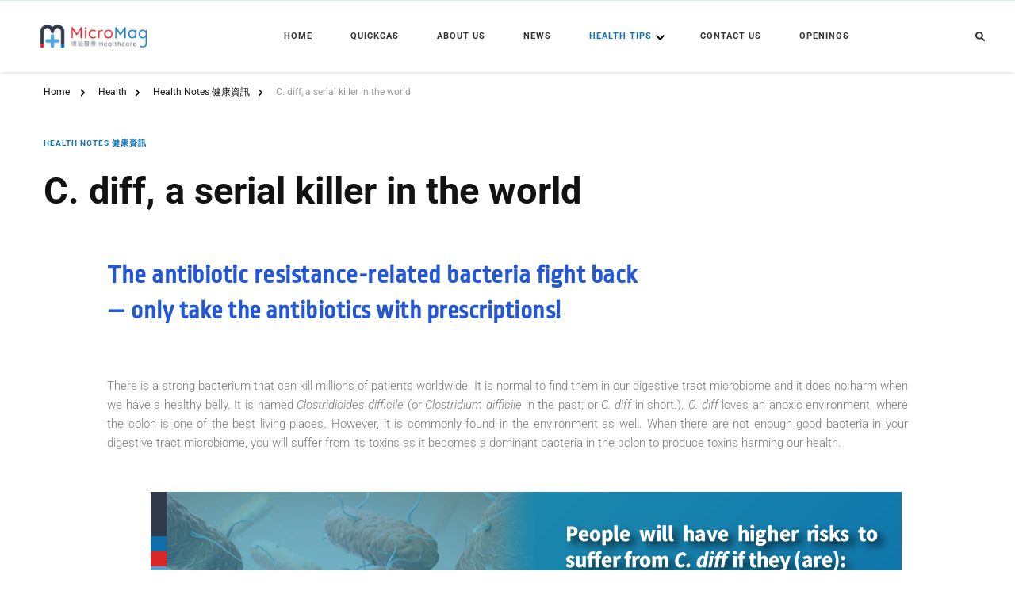

--- FILE ---
content_type: text/html; charset=UTF-8
request_url: https://micromaghealthcare.com/c-diff-a-serial-killer-in-the-world/
body_size: 16885
content:
    <!DOCTYPE html>
    <html lang="en-GB">
    <head itemscope itemtype="http://schema.org/WebSite">
	    <meta charset="UTF-8">
    <meta name="viewport" content="width=device-width, initial-scale=1">
    <link rel="profile" href="http://gmpg.org/xfn/11">
    <meta name='robots' content='index, follow, max-image-preview:large, max-snippet:-1, max-video-preview:-1' />
	<style>img:is([sizes="auto" i], [sizes^="auto," i]) { contain-intrinsic-size: 3000px 1500px }</style>
	
	<!-- This site is optimized with the Yoast SEO plugin v26.6 - https://yoast.com/wordpress/plugins/seo/ -->
	<title>C. diff, a serial killer in the world - MicroMag</title>
	<link rel="canonical" href="https://micromaghealthcare.com/c-diff-a-serial-killer-in-the-world/" />
	<meta property="og:locale" content="en_GB" />
	<meta property="og:type" content="article" />
	<meta property="og:title" content="C. diff, a serial killer in the world - MicroMag" />
	<meta property="og:description" content="The antibiotic resistance-related bacteria fight back— only take the antibiotics with prescriptions! There is a strong bacterium that can kill millions of patients worldwide. It &hellip;" />
	<meta property="og:url" content="https://micromaghealthcare.com/c-diff-a-serial-killer-in-the-world/" />
	<meta property="og:site_name" content="MicroMag" />
	<meta property="article:published_time" content="2021-07-14T09:38:15+00:00" />
	<meta property="article:modified_time" content="2022-01-31T04:59:28+00:00" />
	<meta name="author" content="micromaghealthcare" />
	<meta name="twitter:card" content="summary_large_image" />
	<meta name="twitter:label1" content="Written by" />
	<meta name="twitter:data1" content="micromaghealthcare" />
	<meta name="twitter:label2" content="Estimated reading time" />
	<meta name="twitter:data2" content="3 minutes" />
	<script type="application/ld+json" class="yoast-schema-graph">{"@context":"https://schema.org","@graph":[{"@type":"Article","@id":"https://micromaghealthcare.com/c-diff-a-serial-killer-in-the-world/#article","isPartOf":{"@id":"https://micromaghealthcare.com/c-diff-a-serial-killer-in-the-world/"},"author":{"name":"micromaghealthcare","@id":"https://micromaghealthcare.com/#/schema/person/e266cb94ac017e2c82c6115e7d83f6e6"},"headline":"C. diff, a serial killer in the world","datePublished":"2021-07-14T09:38:15+00:00","dateModified":"2022-01-31T04:59:28+00:00","mainEntityOfPage":{"@id":"https://micromaghealthcare.com/c-diff-a-serial-killer-in-the-world/"},"wordCount":505,"commentCount":0,"publisher":{"@id":"https://micromaghealthcare.com/#organization"},"articleSection":["Health Notes 健康資訊"],"inLanguage":"en-GB","potentialAction":[{"@type":"CommentAction","name":"Comment","target":["https://micromaghealthcare.com/c-diff-a-serial-killer-in-the-world/#respond"]}]},{"@type":"WebPage","@id":"https://micromaghealthcare.com/c-diff-a-serial-killer-in-the-world/","url":"https://micromaghealthcare.com/c-diff-a-serial-killer-in-the-world/","name":"C. diff, a serial killer in the world - MicroMag","isPartOf":{"@id":"https://micromaghealthcare.com/#website"},"datePublished":"2021-07-14T09:38:15+00:00","dateModified":"2022-01-31T04:59:28+00:00","breadcrumb":{"@id":"https://micromaghealthcare.com/c-diff-a-serial-killer-in-the-world/#breadcrumb"},"inLanguage":"en-GB","potentialAction":[{"@type":"ReadAction","target":["https://micromaghealthcare.com/c-diff-a-serial-killer-in-the-world/"]}]},{"@type":"BreadcrumbList","@id":"https://micromaghealthcare.com/c-diff-a-serial-killer-in-the-world/#breadcrumb","itemListElement":[{"@type":"ListItem","position":1,"name":"Home","item":"https://micromaghealthcare.com/"},{"@type":"ListItem","position":2,"name":"Health","item":"https://micromaghealthcare.com/?page_id=13"},{"@type":"ListItem","position":3,"name":"C. diff, a serial killer in the world"}]},{"@type":"WebSite","@id":"https://micromaghealthcare.com/#website","url":"https://micromaghealthcare.com/","name":"MicroMag","description":"","publisher":{"@id":"https://micromaghealthcare.com/#organization"},"potentialAction":[{"@type":"SearchAction","target":{"@type":"EntryPoint","urlTemplate":"https://micromaghealthcare.com/?s={search_term_string}"},"query-input":{"@type":"PropertyValueSpecification","valueRequired":true,"valueName":"search_term_string"}}],"inLanguage":"en-GB"},{"@type":"Organization","@id":"https://micromaghealthcare.com/#organization","name":"MicroMag","url":"https://micromaghealthcare.com/","logo":{"@type":"ImageObject","inLanguage":"en-GB","@id":"https://micromaghealthcare.com/#/schema/logo/image/","url":"https://micromaghealthcare.com/wp-content/uploads/2023/05/cropped-MicroMag-logo-with-name-on-right-20230510-01.png","contentUrl":"https://micromaghealthcare.com/wp-content/uploads/2023/05/cropped-MicroMag-logo-with-name-on-right-20230510-01.png","width":4999,"height":1874,"caption":"MicroMag "},"image":{"@id":"https://micromaghealthcare.com/#/schema/logo/image/"}},{"@type":"Person","@id":"https://micromaghealthcare.com/#/schema/person/e266cb94ac017e2c82c6115e7d83f6e6","name":"micromaghealthcare","image":{"@type":"ImageObject","inLanguage":"en-GB","@id":"https://micromaghealthcare.com/#/schema/person/image/","url":"https://secure.gravatar.com/avatar/12d5a4caaf476956eb460dc63511d433ceea1dde1d959bcb8324ae78166668fa?s=96&d=mm&r=g","contentUrl":"https://secure.gravatar.com/avatar/12d5a4caaf476956eb460dc63511d433ceea1dde1d959bcb8324ae78166668fa?s=96&d=mm&r=g","caption":"micromaghealthcare"},"sameAs":["https://micromaghealthcare.com"],"url":"https://micromaghealthcare.com/author/micromaghealthcare/"}]}</script>
	<!-- / Yoast SEO plugin. -->


<link rel='dns-prefetch' href='//js.hs-scripts.com' />
<link rel='dns-prefetch' href='//www.googletagmanager.com' />
<link rel='dns-prefetch' href='//fonts.googleapis.com' />
<link rel="alternate" type="application/rss+xml" title="MicroMag  &raquo; Feed" href="https://micromaghealthcare.com/feed/" />
<link rel="alternate" type="application/rss+xml" title="MicroMag  &raquo; Comments Feed" href="https://micromaghealthcare.com/comments/feed/" />
<script type="text/javascript">
/* <![CDATA[ */
window._wpemojiSettings = {"baseUrl":"https:\/\/s.w.org\/images\/core\/emoji\/16.0.1\/72x72\/","ext":".png","svgUrl":"https:\/\/s.w.org\/images\/core\/emoji\/16.0.1\/svg\/","svgExt":".svg","source":{"concatemoji":"https:\/\/micromaghealthcare.com\/wp-includes\/js\/wp-emoji-release.min.js?ver=6.8.3"}};
/*! This file is auto-generated */
!function(s,n){var o,i,e;function c(e){try{var t={supportTests:e,timestamp:(new Date).valueOf()};sessionStorage.setItem(o,JSON.stringify(t))}catch(e){}}function p(e,t,n){e.clearRect(0,0,e.canvas.width,e.canvas.height),e.fillText(t,0,0);var t=new Uint32Array(e.getImageData(0,0,e.canvas.width,e.canvas.height).data),a=(e.clearRect(0,0,e.canvas.width,e.canvas.height),e.fillText(n,0,0),new Uint32Array(e.getImageData(0,0,e.canvas.width,e.canvas.height).data));return t.every(function(e,t){return e===a[t]})}function u(e,t){e.clearRect(0,0,e.canvas.width,e.canvas.height),e.fillText(t,0,0);for(var n=e.getImageData(16,16,1,1),a=0;a<n.data.length;a++)if(0!==n.data[a])return!1;return!0}function f(e,t,n,a){switch(t){case"flag":return n(e,"\ud83c\udff3\ufe0f\u200d\u26a7\ufe0f","\ud83c\udff3\ufe0f\u200b\u26a7\ufe0f")?!1:!n(e,"\ud83c\udde8\ud83c\uddf6","\ud83c\udde8\u200b\ud83c\uddf6")&&!n(e,"\ud83c\udff4\udb40\udc67\udb40\udc62\udb40\udc65\udb40\udc6e\udb40\udc67\udb40\udc7f","\ud83c\udff4\u200b\udb40\udc67\u200b\udb40\udc62\u200b\udb40\udc65\u200b\udb40\udc6e\u200b\udb40\udc67\u200b\udb40\udc7f");case"emoji":return!a(e,"\ud83e\udedf")}return!1}function g(e,t,n,a){var r="undefined"!=typeof WorkerGlobalScope&&self instanceof WorkerGlobalScope?new OffscreenCanvas(300,150):s.createElement("canvas"),o=r.getContext("2d",{willReadFrequently:!0}),i=(o.textBaseline="top",o.font="600 32px Arial",{});return e.forEach(function(e){i[e]=t(o,e,n,a)}),i}function t(e){var t=s.createElement("script");t.src=e,t.defer=!0,s.head.appendChild(t)}"undefined"!=typeof Promise&&(o="wpEmojiSettingsSupports",i=["flag","emoji"],n.supports={everything:!0,everythingExceptFlag:!0},e=new Promise(function(e){s.addEventListener("DOMContentLoaded",e,{once:!0})}),new Promise(function(t){var n=function(){try{var e=JSON.parse(sessionStorage.getItem(o));if("object"==typeof e&&"number"==typeof e.timestamp&&(new Date).valueOf()<e.timestamp+604800&&"object"==typeof e.supportTests)return e.supportTests}catch(e){}return null}();if(!n){if("undefined"!=typeof Worker&&"undefined"!=typeof OffscreenCanvas&&"undefined"!=typeof URL&&URL.createObjectURL&&"undefined"!=typeof Blob)try{var e="postMessage("+g.toString()+"("+[JSON.stringify(i),f.toString(),p.toString(),u.toString()].join(",")+"));",a=new Blob([e],{type:"text/javascript"}),r=new Worker(URL.createObjectURL(a),{name:"wpTestEmojiSupports"});return void(r.onmessage=function(e){c(n=e.data),r.terminate(),t(n)})}catch(e){}c(n=g(i,f,p,u))}t(n)}).then(function(e){for(var t in e)n.supports[t]=e[t],n.supports.everything=n.supports.everything&&n.supports[t],"flag"!==t&&(n.supports.everythingExceptFlag=n.supports.everythingExceptFlag&&n.supports[t]);n.supports.everythingExceptFlag=n.supports.everythingExceptFlag&&!n.supports.flag,n.DOMReady=!1,n.readyCallback=function(){n.DOMReady=!0}}).then(function(){return e}).then(function(){var e;n.supports.everything||(n.readyCallback(),(e=n.source||{}).concatemoji?t(e.concatemoji):e.wpemoji&&e.twemoji&&(t(e.twemoji),t(e.wpemoji)))}))}((window,document),window._wpemojiSettings);
/* ]]> */
</script>
<link rel='stylesheet' id='embedpress-css-css' href='https://micromaghealthcare.com/wp-content/plugins/embedpress/assets/css/embedpress.css?ver=1765803216' type='text/css' media='all' />
<link rel='stylesheet' id='embedpress-blocks-style-css' href='https://micromaghealthcare.com/wp-content/plugins/embedpress/assets/css/blocks.build.css?ver=1765803216' type='text/css' media='all' />
<link rel='stylesheet' id='embedpress-lazy-load-css-css' href='https://micromaghealthcare.com/wp-content/plugins/embedpress/assets/css/lazy-load.css?ver=1765803216' type='text/css' media='all' />
<style id='wp-emoji-styles-inline-css' type='text/css'>

	img.wp-smiley, img.emoji {
		display: inline !important;
		border: none !important;
		box-shadow: none !important;
		height: 1em !important;
		width: 1em !important;
		margin: 0 0.07em !important;
		vertical-align: -0.1em !important;
		background: none !important;
		padding: 0 !important;
	}
</style>
<style id='classic-theme-styles-inline-css' type='text/css'>
/*! This file is auto-generated */
.wp-block-button__link{color:#fff;background-color:#32373c;border-radius:9999px;box-shadow:none;text-decoration:none;padding:calc(.667em + 2px) calc(1.333em + 2px);font-size:1.125em}.wp-block-file__button{background:#32373c;color:#fff;text-decoration:none}
</style>
<link rel='stylesheet' id='betterdocs-blocks-category-slate-layout-css' href='https://micromaghealthcare.com/wp-content/plugins/betterdocs/assets/blocks/category-slate-layout/default.css?ver=4.3.3' type='text/css' media='all' />
<style id='global-styles-inline-css' type='text/css'>
:root{--wp--preset--aspect-ratio--square: 1;--wp--preset--aspect-ratio--4-3: 4/3;--wp--preset--aspect-ratio--3-4: 3/4;--wp--preset--aspect-ratio--3-2: 3/2;--wp--preset--aspect-ratio--2-3: 2/3;--wp--preset--aspect-ratio--16-9: 16/9;--wp--preset--aspect-ratio--9-16: 9/16;--wp--preset--color--black: #000000;--wp--preset--color--cyan-bluish-gray: #abb8c3;--wp--preset--color--white: #ffffff;--wp--preset--color--pale-pink: #f78da7;--wp--preset--color--vivid-red: #cf2e2e;--wp--preset--color--luminous-vivid-orange: #ff6900;--wp--preset--color--luminous-vivid-amber: #fcb900;--wp--preset--color--light-green-cyan: #7bdcb5;--wp--preset--color--vivid-green-cyan: #00d084;--wp--preset--color--pale-cyan-blue: #8ed1fc;--wp--preset--color--vivid-cyan-blue: #0693e3;--wp--preset--color--vivid-purple: #9b51e0;--wp--preset--gradient--vivid-cyan-blue-to-vivid-purple: linear-gradient(135deg,rgba(6,147,227,1) 0%,rgb(155,81,224) 100%);--wp--preset--gradient--light-green-cyan-to-vivid-green-cyan: linear-gradient(135deg,rgb(122,220,180) 0%,rgb(0,208,130) 100%);--wp--preset--gradient--luminous-vivid-amber-to-luminous-vivid-orange: linear-gradient(135deg,rgba(252,185,0,1) 0%,rgba(255,105,0,1) 100%);--wp--preset--gradient--luminous-vivid-orange-to-vivid-red: linear-gradient(135deg,rgba(255,105,0,1) 0%,rgb(207,46,46) 100%);--wp--preset--gradient--very-light-gray-to-cyan-bluish-gray: linear-gradient(135deg,rgb(238,238,238) 0%,rgb(169,184,195) 100%);--wp--preset--gradient--cool-to-warm-spectrum: linear-gradient(135deg,rgb(74,234,220) 0%,rgb(151,120,209) 20%,rgb(207,42,186) 40%,rgb(238,44,130) 60%,rgb(251,105,98) 80%,rgb(254,248,76) 100%);--wp--preset--gradient--blush-light-purple: linear-gradient(135deg,rgb(255,206,236) 0%,rgb(152,150,240) 100%);--wp--preset--gradient--blush-bordeaux: linear-gradient(135deg,rgb(254,205,165) 0%,rgb(254,45,45) 50%,rgb(107,0,62) 100%);--wp--preset--gradient--luminous-dusk: linear-gradient(135deg,rgb(255,203,112) 0%,rgb(199,81,192) 50%,rgb(65,88,208) 100%);--wp--preset--gradient--pale-ocean: linear-gradient(135deg,rgb(255,245,203) 0%,rgb(182,227,212) 50%,rgb(51,167,181) 100%);--wp--preset--gradient--electric-grass: linear-gradient(135deg,rgb(202,248,128) 0%,rgb(113,206,126) 100%);--wp--preset--gradient--midnight: linear-gradient(135deg,rgb(2,3,129) 0%,rgb(40,116,252) 100%);--wp--preset--font-size--small: 13px;--wp--preset--font-size--medium: 20px;--wp--preset--font-size--large: 36px;--wp--preset--font-size--x-large: 42px;--wp--preset--spacing--20: 0.44rem;--wp--preset--spacing--30: 0.67rem;--wp--preset--spacing--40: 1rem;--wp--preset--spacing--50: 1.5rem;--wp--preset--spacing--60: 2.25rem;--wp--preset--spacing--70: 3.38rem;--wp--preset--spacing--80: 5.06rem;--wp--preset--shadow--natural: 6px 6px 9px rgba(0, 0, 0, 0.2);--wp--preset--shadow--deep: 12px 12px 50px rgba(0, 0, 0, 0.4);--wp--preset--shadow--sharp: 6px 6px 0px rgba(0, 0, 0, 0.2);--wp--preset--shadow--outlined: 6px 6px 0px -3px rgba(255, 255, 255, 1), 6px 6px rgba(0, 0, 0, 1);--wp--preset--shadow--crisp: 6px 6px 0px rgba(0, 0, 0, 1);}:where(.is-layout-flex){gap: 0.5em;}:where(.is-layout-grid){gap: 0.5em;}body .is-layout-flex{display: flex;}.is-layout-flex{flex-wrap: wrap;align-items: center;}.is-layout-flex > :is(*, div){margin: 0;}body .is-layout-grid{display: grid;}.is-layout-grid > :is(*, div){margin: 0;}:where(.wp-block-columns.is-layout-flex){gap: 2em;}:where(.wp-block-columns.is-layout-grid){gap: 2em;}:where(.wp-block-post-template.is-layout-flex){gap: 1.25em;}:where(.wp-block-post-template.is-layout-grid){gap: 1.25em;}.has-black-color{color: var(--wp--preset--color--black) !important;}.has-cyan-bluish-gray-color{color: var(--wp--preset--color--cyan-bluish-gray) !important;}.has-white-color{color: var(--wp--preset--color--white) !important;}.has-pale-pink-color{color: var(--wp--preset--color--pale-pink) !important;}.has-vivid-red-color{color: var(--wp--preset--color--vivid-red) !important;}.has-luminous-vivid-orange-color{color: var(--wp--preset--color--luminous-vivid-orange) !important;}.has-luminous-vivid-amber-color{color: var(--wp--preset--color--luminous-vivid-amber) !important;}.has-light-green-cyan-color{color: var(--wp--preset--color--light-green-cyan) !important;}.has-vivid-green-cyan-color{color: var(--wp--preset--color--vivid-green-cyan) !important;}.has-pale-cyan-blue-color{color: var(--wp--preset--color--pale-cyan-blue) !important;}.has-vivid-cyan-blue-color{color: var(--wp--preset--color--vivid-cyan-blue) !important;}.has-vivid-purple-color{color: var(--wp--preset--color--vivid-purple) !important;}.has-black-background-color{background-color: var(--wp--preset--color--black) !important;}.has-cyan-bluish-gray-background-color{background-color: var(--wp--preset--color--cyan-bluish-gray) !important;}.has-white-background-color{background-color: var(--wp--preset--color--white) !important;}.has-pale-pink-background-color{background-color: var(--wp--preset--color--pale-pink) !important;}.has-vivid-red-background-color{background-color: var(--wp--preset--color--vivid-red) !important;}.has-luminous-vivid-orange-background-color{background-color: var(--wp--preset--color--luminous-vivid-orange) !important;}.has-luminous-vivid-amber-background-color{background-color: var(--wp--preset--color--luminous-vivid-amber) !important;}.has-light-green-cyan-background-color{background-color: var(--wp--preset--color--light-green-cyan) !important;}.has-vivid-green-cyan-background-color{background-color: var(--wp--preset--color--vivid-green-cyan) !important;}.has-pale-cyan-blue-background-color{background-color: var(--wp--preset--color--pale-cyan-blue) !important;}.has-vivid-cyan-blue-background-color{background-color: var(--wp--preset--color--vivid-cyan-blue) !important;}.has-vivid-purple-background-color{background-color: var(--wp--preset--color--vivid-purple) !important;}.has-black-border-color{border-color: var(--wp--preset--color--black) !important;}.has-cyan-bluish-gray-border-color{border-color: var(--wp--preset--color--cyan-bluish-gray) !important;}.has-white-border-color{border-color: var(--wp--preset--color--white) !important;}.has-pale-pink-border-color{border-color: var(--wp--preset--color--pale-pink) !important;}.has-vivid-red-border-color{border-color: var(--wp--preset--color--vivid-red) !important;}.has-luminous-vivid-orange-border-color{border-color: var(--wp--preset--color--luminous-vivid-orange) !important;}.has-luminous-vivid-amber-border-color{border-color: var(--wp--preset--color--luminous-vivid-amber) !important;}.has-light-green-cyan-border-color{border-color: var(--wp--preset--color--light-green-cyan) !important;}.has-vivid-green-cyan-border-color{border-color: var(--wp--preset--color--vivid-green-cyan) !important;}.has-pale-cyan-blue-border-color{border-color: var(--wp--preset--color--pale-cyan-blue) !important;}.has-vivid-cyan-blue-border-color{border-color: var(--wp--preset--color--vivid-cyan-blue) !important;}.has-vivid-purple-border-color{border-color: var(--wp--preset--color--vivid-purple) !important;}.has-vivid-cyan-blue-to-vivid-purple-gradient-background{background: var(--wp--preset--gradient--vivid-cyan-blue-to-vivid-purple) !important;}.has-light-green-cyan-to-vivid-green-cyan-gradient-background{background: var(--wp--preset--gradient--light-green-cyan-to-vivid-green-cyan) !important;}.has-luminous-vivid-amber-to-luminous-vivid-orange-gradient-background{background: var(--wp--preset--gradient--luminous-vivid-amber-to-luminous-vivid-orange) !important;}.has-luminous-vivid-orange-to-vivid-red-gradient-background{background: var(--wp--preset--gradient--luminous-vivid-orange-to-vivid-red) !important;}.has-very-light-gray-to-cyan-bluish-gray-gradient-background{background: var(--wp--preset--gradient--very-light-gray-to-cyan-bluish-gray) !important;}.has-cool-to-warm-spectrum-gradient-background{background: var(--wp--preset--gradient--cool-to-warm-spectrum) !important;}.has-blush-light-purple-gradient-background{background: var(--wp--preset--gradient--blush-light-purple) !important;}.has-blush-bordeaux-gradient-background{background: var(--wp--preset--gradient--blush-bordeaux) !important;}.has-luminous-dusk-gradient-background{background: var(--wp--preset--gradient--luminous-dusk) !important;}.has-pale-ocean-gradient-background{background: var(--wp--preset--gradient--pale-ocean) !important;}.has-electric-grass-gradient-background{background: var(--wp--preset--gradient--electric-grass) !important;}.has-midnight-gradient-background{background: var(--wp--preset--gradient--midnight) !important;}.has-small-font-size{font-size: var(--wp--preset--font-size--small) !important;}.has-medium-font-size{font-size: var(--wp--preset--font-size--medium) !important;}.has-large-font-size{font-size: var(--wp--preset--font-size--large) !important;}.has-x-large-font-size{font-size: var(--wp--preset--font-size--x-large) !important;}
:where(.wp-block-post-template.is-layout-flex){gap: 1.25em;}:where(.wp-block-post-template.is-layout-grid){gap: 1.25em;}
:where(.wp-block-columns.is-layout-flex){gap: 2em;}:where(.wp-block-columns.is-layout-grid){gap: 2em;}
:root :where(.wp-block-pullquote){font-size: 1.5em;line-height: 1.6;}
</style>
<link rel='stylesheet' id='rw-slider-image-script-css' href='https://micromaghealthcare.com/wp-content/plugins/slider-images/style/rw-slider-image-widget.css?ver=6.8.3' type='text/css' media='all' />
<link rel='stylesheet' id='rw-slider-image-style-fontawesome-css' href='https://micromaghealthcare.com/wp-content/plugins/slider-images/style/richwebicons.css?ver=6.8.3' type='text/css' media='all' />
<link rel='stylesheet' id='wp-components-css' href='https://micromaghealthcare.com/wp-includes/css/dist/components/style.min.css?ver=6.8.3' type='text/css' media='all' />
<link rel='stylesheet' id='godaddy-styles-css' href='https://micromaghealthcare.com/wp-content/mu-plugins/vendor/wpex/godaddy-launch/includes/Dependencies/GoDaddy/Styles/build/latest.css?ver=2.0.2' type='text/css' media='all' />
<link rel='stylesheet' id='chic-lite-css' href='https://micromaghealthcare.com/wp-content/themes/chic-lite/style.css?ver=6.8.3' type='text/css' media='all' />
<link rel='stylesheet' id='feminine-fashion-css' href='https://micromaghealthcare.com/wp-content/themes/feminine-fashion/style.css?ver=1.0.4' type='text/css' media='all' />
<link rel='stylesheet' id='owl-carousel-css' href='https://micromaghealthcare.com/wp-content/themes/chic-lite/css/owl.carousel.min.css?ver=2.3.4' type='text/css' media='all' />
<link rel='stylesheet' id='animate-css' href='https://micromaghealthcare.com/wp-content/themes/chic-lite/css/animate.min.css?ver=3.5.2' type='text/css' media='all' />
<link rel='stylesheet' id='perfect-scrollbar-css' href='https://micromaghealthcare.com/wp-content/themes/chic-lite/css/perfect-scrollbar.min.css?ver=1.3.0' type='text/css' media='all' />
<link rel='stylesheet' id='chic-lite-google-fonts-css' href='https://fonts.googleapis.com/css?family=Roboto%3A100%2C100italic%2C300%2C300italic%2Cregular%2Citalic%2C500%2C500italic%2C700%2C700italic%2C900%2C900italic%7CNanum+Myeongjo%3Aregular' type='text/css' media='all' />
<link rel='stylesheet' id='chic-lite-gutenberg-css' href='https://micromaghealthcare.com/wp-content/themes/chic-lite/css/gutenberg.min.css?ver=1.0.4' type='text/css' media='all' />
<link rel='stylesheet' id='elementor-icons-css' href='https://micromaghealthcare.com/wp-content/plugins/elementor/assets/lib/eicons/css/elementor-icons.min.css?ver=5.44.0' type='text/css' media='all' />
<link rel='stylesheet' id='elementor-frontend-css' href='https://micromaghealthcare.com/wp-content/plugins/elementor/assets/css/frontend.min.css?ver=3.33.6' type='text/css' media='all' />
<style id='elementor-frontend-inline-css' type='text/css'>
.elementor-kit-252{--e-global-color-primary:#6EC1E4;--e-global-color-secondary:#54595F;--e-global-color-text:#7A7A7A;--e-global-color-accent:#61CE70;--e-global-typography-primary-font-family:"Roboto";--e-global-typography-primary-font-weight:600;--e-global-typography-secondary-font-family:"Roboto Slab";--e-global-typography-secondary-font-weight:400;--e-global-typography-text-font-family:"Roboto";--e-global-typography-text-font-weight:400;--e-global-typography-accent-font-family:"Roboto";--e-global-typography-accent-font-weight:500;}.elementor-section.elementor-section-boxed > .elementor-container{max-width:1140px;}.e-con{--container-max-width:1140px;}.elementor-widget:not(:last-child){margin-block-end:20px;}.elementor-element{--widgets-spacing:20px 20px;--widgets-spacing-row:20px;--widgets-spacing-column:20px;}{}h1.entry-title{display:var(--page-title-display);}@media(max-width:1024px){.elementor-section.elementor-section-boxed > .elementor-container{max-width:1024px;}.e-con{--container-max-width:1024px;}}@media(max-width:767px){.elementor-section.elementor-section-boxed > .elementor-container{max-width:767px;}.e-con{--container-max-width:767px;}}
.elementor-widget-heading .elementor-heading-title{font-family:var( --e-global-typography-primary-font-family ), Sans-serif;font-weight:var( --e-global-typography-primary-font-weight );color:var( --e-global-color-primary );}.elementor-245 .elementor-element.elementor-element-5e5e66d > .elementor-widget-container{padding:0px 0px 20px 55px;}.elementor-245 .elementor-element.elementor-element-5e5e66d .elementor-heading-title{font-family:"Ropa Sans", Sans-serif;font-weight:600;line-height:1.4em;letter-spacing:0.5px;color:#2357D3;}.elementor-245 .elementor-element.elementor-element-c6ed9e7{margin-top:10px;margin-bottom:10px;}.elementor-widget-text-editor{font-family:var( --e-global-typography-text-font-family ), Sans-serif;font-weight:var( --e-global-typography-text-font-weight );color:var( --e-global-color-text );}.elementor-widget-text-editor.elementor-drop-cap-view-stacked .elementor-drop-cap{background-color:var( --e-global-color-primary );}.elementor-widget-text-editor.elementor-drop-cap-view-framed .elementor-drop-cap, .elementor-widget-text-editor.elementor-drop-cap-view-default .elementor-drop-cap{color:var( --e-global-color-primary );border-color:var( --e-global-color-primary );}.elementor-245 .elementor-element.elementor-element-e7d1056 > .elementor-widget-container{margin:0px 0px 0px 0px;padding:10px 55px 20px 55px;}.elementor-245 .elementor-element.elementor-element-e7d1056{text-align:justify;font-family:"Roboto", Sans-serif;font-weight:300;line-height:1.6em;}.elementor-widget-image .widget-image-caption{color:var( --e-global-color-text );font-family:var( --e-global-typography-text-font-family ), Sans-serif;font-weight:var( --e-global-typography-text-font-weight );}.elementor-245 .elementor-element.elementor-element-50f3635{margin-top:15px;margin-bottom:0px;}.elementor-245 .elementor-element.elementor-element-3700f2e > .elementor-widget-container{margin:0px 0px 0px 0px;padding:10px 55px 0px 55px;}.elementor-245 .elementor-element.elementor-element-3700f2e{text-align:justify;font-family:"Roboto", Sans-serif;font-weight:300;line-height:1.6em;}.elementor-245 .elementor-element.elementor-element-a2f11f5{margin-top:10px;margin-bottom:10px;}.elementor-245 .elementor-element.elementor-element-8886ece > .elementor-widget-container{margin:0px 0px 0px 0px;padding:10px 55px 10px 55px;}.elementor-245 .elementor-element.elementor-element-8886ece{text-align:justify;font-family:"Roboto", Sans-serif;font-weight:300;line-height:1.7em;}.elementor-245 .elementor-element.elementor-element-d76b7a2 > .elementor-widget-container{padding:25px 0px 20px 55px;}.elementor-245 .elementor-element.elementor-element-d76b7a2 .elementor-heading-title{font-family:"Ropa Sans", Sans-serif;font-weight:600;line-height:1.4em;letter-spacing:0.5px;color:#2357D3;}.elementor-245 .elementor-element.elementor-element-2521065 > .elementor-widget-container{padding:0px 0px 0px 55px;}.elementor-245 .elementor-element.elementor-element-2521065 .elementor-heading-title{font-family:"Ropa Sans", Sans-serif;font-size:22px;font-weight:400;line-height:1.4em;letter-spacing:0.5px;color:#5FA4DB;}.elementor-245 .elementor-element.elementor-element-ca77a08{margin-top:10px;margin-bottom:10px;}.elementor-245 .elementor-element.elementor-element-c3c39bc > .elementor-widget-container{margin:0px 55px 0px 55px;}.elementor-245 .elementor-element.elementor-element-c3c39bc{font-family:"Roboto", Sans-serif;font-weight:300;}.elementor-245 .elementor-element.elementor-element-15c0d9a{padding:0px 0px 0px 55px;}.elementor-245 .elementor-element.elementor-element-5c5af42{text-align:center;font-family:"Roboto", Sans-serif;font-weight:400;line-height:1.5em;letter-spacing:0.5px;color:#F97B0B;}.elementor-245 .elementor-element.elementor-element-708f9cd{padding:0px 55px 0px 55px;}.elementor-245 .elementor-element.elementor-element-432652e{font-family:"Roboto", Sans-serif;font-weight:300;line-height:1.4em;}.elementor-245 .elementor-element.elementor-element-1bb7db2 > .elementor-widget-container{margin:0px 0px 0px 0px;padding:10px 55px 10px 55px;}.elementor-245 .elementor-element.elementor-element-1bb7db2{text-align:justify;font-family:"Roboto", Sans-serif;font-weight:300;line-height:1.7em;}
</style>
<link rel='stylesheet' id='widget-heading-css' href='https://micromaghealthcare.com/wp-content/plugins/elementor/assets/css/widget-heading.min.css?ver=3.33.6' type='text/css' media='all' />
<link rel='stylesheet' id='widget-image-css' href='https://micromaghealthcare.com/wp-content/plugins/elementor/assets/css/widget-image.min.css?ver=3.33.6' type='text/css' media='all' />
<link rel='stylesheet' id='eael-general-css' href='https://micromaghealthcare.com/wp-content/plugins/essential-addons-for-elementor-lite/assets/front-end/css/view/general.min.css?ver=6.5.4' type='text/css' media='all' />
<link rel='stylesheet' id='elementor-gf-local-roboto-css' href='https://micromaghealthcare.com/wp-content/uploads/elementor/google-fonts/css/roboto.css?ver=1742226933' type='text/css' media='all' />
<link rel='stylesheet' id='elementor-gf-local-robotoslab-css' href='https://micromaghealthcare.com/wp-content/uploads/elementor/google-fonts/css/robotoslab.css?ver=1742226937' type='text/css' media='all' />
<link rel='stylesheet' id='elementor-gf-local-ropasans-css' href='https://micromaghealthcare.com/wp-content/uploads/elementor/google-fonts/css/ropasans.css?ver=1742232599' type='text/css' media='all' />
<script type="text/javascript" src="https://micromaghealthcare.com/wp-includes/js/jquery/jquery.min.js?ver=3.7.1" id="jquery-core-js"></script>
<script type="text/javascript" src="https://micromaghealthcare.com/wp-includes/js/jquery/jquery-migrate.min.js?ver=3.4.1" id="jquery-migrate-js"></script>
<script type="text/javascript" src="https://micromaghealthcare.com/wp-includes/js/jquery/ui/core.min.js?ver=1.13.3" id="jquery-ui-core-js"></script>
<script type="text/javascript" src="https://micromaghealthcare.com/wp-content/plugins/slider-images/scripts/rw-slider-image-widget.js?ver=6.8.3" id="rw-slider-image-script-js"></script>
<script type="text/javascript" src="https://micromaghealthcare.com/wp-content/plugins/slider-images/scripts/jquery.easing.1.2.js?ver=6.8.3" id="rw-slider-image-script-easing-js"></script>
<script type="text/javascript" src="https://micromaghealthcare.com/wp-content/plugins/slider-images/scripts/jquery.anythingslider.min.js?ver=6.8.3" id="rw-slider-image-script-anythingslider-js"></script>
<script type="text/javascript" src="https://micromaghealthcare.com/wp-content/plugins/slider-images/scripts/jquery.colorbox-min.js?ver=6.8.3" id="rw-slider-image-script-colorbox-js"></script>

<!-- Google tag (gtag.js) snippet added by Site Kit -->
<!-- Google Analytics snippet added by Site Kit -->
<script type="text/javascript" src="https://www.googletagmanager.com/gtag/js?id=G-KE6GK5ZYX1" id="google_gtagjs-js" async></script>
<script type="text/javascript" id="google_gtagjs-js-after">
/* <![CDATA[ */
window.dataLayer = window.dataLayer || [];function gtag(){dataLayer.push(arguments);}
gtag("set","linker",{"domains":["micromaghealthcare.com"]});
gtag("js", new Date());
gtag("set", "developer_id.dZTNiMT", true);
gtag("config", "G-KE6GK5ZYX1");
/* ]]> */
</script>
<link rel="https://api.w.org/" href="https://micromaghealthcare.com/wp-json/" /><link rel="alternate" title="JSON" type="application/json" href="https://micromaghealthcare.com/wp-json/wp/v2/posts/245" /><link rel="EditURI" type="application/rsd+xml" title="RSD" href="https://micromaghealthcare.com/xmlrpc.php?rsd" />
<link rel='shortlink' href='https://micromaghealthcare.com/?p=245' />
		<!-- Custom Logo: hide header text -->
		<style id="custom-logo-css" type="text/css">
			.site-title, .site-description {
				position: absolute;
				clip-path: inset(50%);
			}
		</style>
		<link rel="alternate" title="oEmbed (JSON)" type="application/json+oembed" href="https://micromaghealthcare.com/wp-json/oembed/1.0/embed?url=https%3A%2F%2Fmicromaghealthcare.com%2Fc-diff-a-serial-killer-in-the-world%2F" />
<link rel="alternate" title="oEmbed (XML)" type="text/xml+oembed" href="https://micromaghealthcare.com/wp-json/oembed/1.0/embed?url=https%3A%2F%2Fmicromaghealthcare.com%2Fc-diff-a-serial-killer-in-the-world%2F&#038;format=xml" />
<meta name="generator" content="Site Kit by Google 1.168.0" />			<!-- DO NOT COPY THIS SNIPPET! Start of Page Analytics Tracking for HubSpot WordPress plugin v11.3.33-->
			<script class="hsq-set-content-id" data-content-id="blog-post">
				var _hsq = _hsq || [];
				_hsq.push(["setContentType", "blog-post"]);
			</script>
			<!-- DO NOT COPY THIS SNIPPET! End of Page Analytics Tracking for HubSpot WordPress plugin -->
			<meta name="google-site-verification" content="tmKCqV81ZUY5Agf7eNtSrf9a_MP_vJWYn_6chwgBgvg">
<!-- Google AdSense meta tags added by Site Kit -->
<meta name="google-adsense-platform-account" content="ca-host-pub-2644536267352236">
<meta name="google-adsense-platform-domain" content="sitekit.withgoogle.com">
<!-- End Google AdSense meta tags added by Site Kit -->
<meta name="generator" content="Elementor 3.33.6; features: additional_custom_breakpoints; settings: css_print_method-internal, google_font-enabled, font_display-auto">
			<style>
				.e-con.e-parent:nth-of-type(n+4):not(.e-lazyloaded):not(.e-no-lazyload),
				.e-con.e-parent:nth-of-type(n+4):not(.e-lazyloaded):not(.e-no-lazyload) * {
					background-image: none !important;
				}
				@media screen and (max-height: 1024px) {
					.e-con.e-parent:nth-of-type(n+3):not(.e-lazyloaded):not(.e-no-lazyload),
					.e-con.e-parent:nth-of-type(n+3):not(.e-lazyloaded):not(.e-no-lazyload) * {
						background-image: none !important;
					}
				}
				@media screen and (max-height: 640px) {
					.e-con.e-parent:nth-of-type(n+2):not(.e-lazyloaded):not(.e-no-lazyload),
					.e-con.e-parent:nth-of-type(n+2):not(.e-lazyloaded):not(.e-no-lazyload) * {
						background-image: none !important;
					}
				}
			</style>
			<style type='text/css' media='all'>     
    .content-newsletter .blossomthemes-email-newsletter-wrapper.bg-img:after,
    .widget_blossomthemes_email_newsletter_widget .blossomthemes-email-newsletter-wrapper:after{
        background: rgba(14, 116, 183, 0.8);    }
    
    /*Typography*/

    body,
    button,
    input,
    select,
    optgroup,
    textarea{
        font-family : Roboto;
        font-size   : 15px;        
    }

    :root {
        --primary-font: Roboto;
        --secondary-font: Roboto;
        --primary-color: #0e74b7;
        --primary-color-rgb: 14, 116, 183;
    }
    
    .site-branding .site-title-wrap .site-title{
        font-size   : 30px;
        font-family : Nanum Myeongjo;
        font-weight : 400;
        font-style  : normal;
    }

    .single-post .entry-header h1.entry-title,
    .single-page .entry-header h1.entry-title {
        font-family : Roboto    }
    
    .custom-logo-link img{
        width: 160px;
        max-width: 100%;
    }

    .comment-body .reply .comment-reply-link:hover:before {
        background-image: url('data:image/svg+xml; utf-8, <svg xmlns="http://www.w3.org/2000/svg" width="18" height="15" viewBox="0 0 18 15"><path d="M934,147.2a11.941,11.941,0,0,1,7.5,3.7,16.063,16.063,0,0,1,3.5,7.3c-2.4-3.4-6.1-5.1-11-5.1v4.1l-7-7,7-7Z" transform="translate(-927 -143.2)" fill="%230e74b7"/></svg>');
    }

    .site-header.style-five .header-mid .search-form .search-submit:hover {
        background-image: url('data:image/svg+xml; utf-8, <svg xmlns="http://www.w3.org/2000/svg" viewBox="0 0 512 512"><path fill="%230e74b7" d="M508.5 468.9L387.1 347.5c-2.3-2.3-5.3-3.5-8.5-3.5h-13.2c31.5-36.5 50.6-84 50.6-136C416 93.1 322.9 0 208 0S0 93.1 0 208s93.1 208 208 208c52 0 99.5-19.1 136-50.6v13.2c0 3.2 1.3 6.2 3.5 8.5l121.4 121.4c4.7 4.7 12.3 4.7 17 0l22.6-22.6c4.7-4.7 4.7-12.3 0-17zM208 368c-88.4 0-160-71.6-160-160S119.6 48 208 48s160 71.6 160 160-71.6 160-160 160z"></path></svg>');
    }

    .site-header.style-seven .header-bottom .search-form .search-submit:hover {
        background-image: url('data:image/svg+xml; utf-8, <svg xmlns="http://www.w3.org/2000/svg" viewBox="0 0 512 512"><path fill="%230e74b7" d="M508.5 468.9L387.1 347.5c-2.3-2.3-5.3-3.5-8.5-3.5h-13.2c31.5-36.5 50.6-84 50.6-136C416 93.1 322.9 0 208 0S0 93.1 0 208s93.1 208 208 208c52 0 99.5-19.1 136-50.6v13.2c0 3.2 1.3 6.2 3.5 8.5l121.4 121.4c4.7 4.7 12.3 4.7 17 0l22.6-22.6c4.7-4.7 4.7-12.3 0-17zM208 368c-88.4 0-160-71.6-160-160S119.6 48 208 48s160 71.6 160 160-71.6 160-160 160z"></path></svg>');
    }

    .site-header.style-fourteen .search-form .search-submit:hover {
        background-image: url('data:image/svg+xml; utf-8, <svg xmlns="http://www.w3.org/2000/svg" viewBox="0 0 512 512"><path fill="%230e74b7" d="M508.5 468.9L387.1 347.5c-2.3-2.3-5.3-3.5-8.5-3.5h-13.2c31.5-36.5 50.6-84 50.6-136C416 93.1 322.9 0 208 0S0 93.1 0 208s93.1 208 208 208c52 0 99.5-19.1 136-50.6v13.2c0 3.2 1.3 6.2 3.5 8.5l121.4 121.4c4.7 4.7 12.3 4.7 17 0l22.6-22.6c4.7-4.7 4.7-12.3 0-17zM208 368c-88.4 0-160-71.6-160-160S119.6 48 208 48s160 71.6 160 160-71.6 160-160 160z"></path></svg>');
    }

    .search-results .content-area > .page-header .search-submit:hover {
        background-image: url('data:image/svg+xml; utf-8, <svg xmlns="http://www.w3.org/2000/svg" viewBox="0 0 512 512"><path fill="%230e74b7" d="M508.5 468.9L387.1 347.5c-2.3-2.3-5.3-3.5-8.5-3.5h-13.2c31.5-36.5 50.6-84 50.6-136C416 93.1 322.9 0 208 0S0 93.1 0 208s93.1 208 208 208c52 0 99.5-19.1 136-50.6v13.2c0 3.2 1.3 6.2 3.5 8.5l121.4 121.4c4.7 4.7 12.3 4.7 17 0l22.6-22.6c4.7-4.7 4.7-12.3 0-17zM208 368c-88.4 0-160-71.6-160-160S119.6 48 208 48s160 71.6 160 160-71.6 160-160 160z"></path></svg>');
    }
    .main-navigation li.menu-item-has-children a::after {
        background-image: url('data:image/svg+xml; utf-8, <svg xmlns="http://www.w3.org/2000/svg" viewBox="0 0 448 512"> <path fill="%230e74b7" d="M207.029 381.476L12.686 187.132c-9.373-9.373-9.373-24.569 0-33.941l22.667-22.667c9.357-9.357 24.522-9.375 33.901-.04L224 284.505l154.745-154.021c9.379-9.335 24.544-9.317 33.901.04l22.667 22.667c9.373 9.373 9.373 24.569 0 33.941L240.971 381.476c-9.373 9.372-24.569 9.372-33.942 0z"></path></svg>');
    }

    </style></head>

<body class="wp-singular post-template-default single single-post postid-245 single-format-standard wp-custom-logo wp-embed-responsive wp-theme-chic-lite wp-child-theme-feminine-fashion chic-lite-has-blocks single-style-four full-width elementor-default elementor-kit-252 elementor-page elementor-page-245" itemscope itemtype="http://schema.org/WebPage">

    <div id="page" class="site">
        <a class="skip-link" href="#content">Skip to Content</a>
        <header id="masthead" class="site-header style-nine" itemscope itemtype="http://schema.org/WPHeader">
                <div class="header-bottom">
            <div class="container">         
                        <div class="site-branding" itemscope itemtype="http://schema.org/Organization">  
            <div class="site-logo">
                <a href="https://micromaghealthcare.com/" class="custom-logo-link" rel="home"><img width="4999" height="1874" src="https://micromaghealthcare.com/wp-content/uploads/2023/05/cropped-MicroMag-logo-with-name-on-right-20230510-01.png" class="custom-logo" alt="MicroMag " decoding="async" srcset="https://micromaghealthcare.com/wp-content/uploads/2023/05/cropped-MicroMag-logo-with-name-on-right-20230510-01.png 4999w, https://micromaghealthcare.com/wp-content/uploads/2023/05/cropped-MicroMag-logo-with-name-on-right-20230510-01-300x112.png 300w, https://micromaghealthcare.com/wp-content/uploads/2023/05/cropped-MicroMag-logo-with-name-on-right-20230510-01-1024x384.png 1024w, https://micromaghealthcare.com/wp-content/uploads/2023/05/cropped-MicroMag-logo-with-name-on-right-20230510-01-768x288.png 768w, https://micromaghealthcare.com/wp-content/uploads/2023/05/cropped-MicroMag-logo-with-name-on-right-20230510-01-1536x576.png 1536w, https://micromaghealthcare.com/wp-content/uploads/2023/05/cropped-MicroMag-logo-with-name-on-right-20230510-01-2048x768.png 2048w, https://micromaghealthcare.com/wp-content/uploads/2023/05/cropped-MicroMag-logo-with-name-on-right-20230510-01-160x60.png 160w" sizes="(max-width: 4999px) 100vw, 4999px" /></a>            </div>

            <div class="site-title-wrap">                    <p class="site-title" itemprop="name"><a href="https://micromaghealthcare.com/" rel="home" itemprop="url">MicroMag </a></p>
                </div>        </div>    
    	<nav id="site-navigation" class="main-navigation" itemscope itemtype="http://schema.org/SiteNavigationElement">
                    <button class="toggle-btn" data-toggle-target=".main-menu-modal" data-toggle-body-class="showing-main-menu-modal" aria-expanded="false" data-set-focus=".close-main-nav-toggle">
                <span class="toggle-bar"></span>
                <span class="toggle-bar"></span>
                <span class="toggle-bar"></span>
            </button>
            <div class="primary-menu-list main-menu-modal cover-modal" data-modal-target-string=".main-menu-modal">
                <button class="close close-main-nav-toggle" data-toggle-target=".main-menu-modal" data-toggle-body-class="showing-main-menu-modal" aria-expanded="false" data-set-focus=".main-menu-modal"></button>
                <div class="mobile-menu" aria-label="Mobile">
        <div class="menu-primary-menu-container"><ul id="primary-menu" class="nav-menu main-menu-modal"><li id="menu-item-35" class="menu-item menu-item-type-post_type menu-item-object-page menu-item-home menu-item-35"><a href="https://micromaghealthcare.com/">Home</a></li>
<li id="menu-item-567" class="menu-item menu-item-type-post_type menu-item-object-page menu-item-567"><a href="https://micromaghealthcare.com/quickcas/">QuickCAS</a></li>
<li id="menu-item-627" class="menu-item menu-item-type-post_type menu-item-object-page menu-item-627"><a href="https://micromaghealthcare.com/about-micromag/">About Us</a></li>
<li id="menu-item-1123" class="menu-item menu-item-type-post_type menu-item-object-page menu-item-1123"><a href="https://micromaghealthcare.com/feature-news/">News</a></li>
<li id="menu-item-2199" class="menu-item menu-item-type-post_type menu-item-object-page current-menu-ancestor current-menu-parent current_page_parent current_page_ancestor menu-item-has-children menu-item-2199"><a href="https://micromaghealthcare.com/health-tips/">Health Tips</a>
<ul class="sub-menu">
	<li id="menu-item-193" class="menu-item menu-item-type-post_type menu-item-object-post menu-item-193"><a href="https://micromaghealthcare.com/handwashing-as-the-first-move/">Handwashing as the First Move</a></li>
	<li id="menu-item-244" class="menu-item menu-item-type-post_type menu-item-object-post menu-item-244"><a href="https://micromaghealthcare.com/bacillus-cereus-secretly-make-you-sick/">Bacillus cereus, secretly make you sick.</a></li>
	<li id="menu-item-289" class="menu-item menu-item-type-post_type menu-item-object-post current-menu-item menu-item-289"><a href="https://micromaghealthcare.com/c-diff-a-serial-killer-in-the-world/" aria-current="page">C. diff, a serial killer in the world</a></li>
	<li id="menu-item-1564" class="menu-item menu-item-type-post_type menu-item-object-post menu-item-1564"><a href="https://micromaghealthcare.com/e-coli-escherichia-coli-is-our-partner/">E. coli (Escherichia coli) is our partner</a></li>
	<li id="menu-item-1575" class="menu-item menu-item-type-post_type menu-item-object-post menu-item-1575"><a href="https://micromaghealthcare.com/keep-calm-and-disinfect-your-place/">Keep Calm and disinfect your place!</a></li>
</ul>
</li>
<li id="menu-item-573" class="menu-item menu-item-type-post_type menu-item-object-page menu-item-573"><a href="https://micromaghealthcare.com/contact/">Contact Us</a></li>
<li id="menu-item-632" class="menu-item menu-item-type-post_type menu-item-object-page menu-item-632"><a href="https://micromaghealthcare.com/openings/">Openings</a></li>
</ul></div>                </div>
            </div>
        	</nav><!-- #site-navigation -->
                    <div class="right">
                            <div class="header-search">
            <button class="search-toggle" data-toggle-target=".search-modal" data-toggle-body-class="showing-search-modal" data-set-focus=".search-modal .search-field" aria-expanded="false">
                <i class="fas fa-search"></i>
            </button>
            <div id="formModal" class="modal modal-content search-modal cover-modal" data-modal-target-string=".search-modal">
                <form role="search" method="get" class="search-form" action="https://micromaghealthcare.com/">
                    <label>
                        <span class="screen-reader-text">Looking for Something?
                        </span>
                        <input type="search" class="search-field" placeholder="Type &amp; Hit Enter&hellip;" value="" name="s" />
                    </label>                
                    <input type="submit" id="submit-field" class="search-submit" value="Search" />
                </form>                <button type="button" class="close" data-toggle-target=".search-modal" data-toggle-body-class="showing-search-modal" aria-expanded="false" data-set-focus=".search-modal"></button>
            </div>
        </div><!-- .header-search -->
                    </div><!-- .right -->
            </div>
        </div><!-- .header-bottom -->
    </header>
        <div class="top-bar">
    		<div class="container">
            <div class="breadcrumb-wrapper">
                <div id="crumbs" itemscope itemtype="http://schema.org/BreadcrumbList"> 
                    <span itemprop="itemListElement" itemscope itemtype="http://schema.org/ListItem">
                        <a itemprop="item" href="https://micromaghealthcare.com"><span itemprop="name">Home</span></a>
                        <meta itemprop="position" content="1" />
                        <span class="separator"><i class="fa fa-angle-right"></i></span>
                    </span> <span itemprop="itemListElement" itemscope itemtype="http://schema.org/ListItem"><a href="https://micromaghealthcare.com/?page_id=13" itemprop="item"><span itemprop="name">Health </span></a><meta itemprop="position" content="2" /><span class="separator"><i class="fa fa-angle-right"></i></span></span>  <span itemprop="itemListElement" itemscope itemtype="http://schema.org/ListItem"><a itemprop="item" href="https://micromaghealthcare.com/category/health-notes-%e5%81%a5%e5%ba%b7%e8%b3%87%e8%a8%8a/"><span itemprop="name">Health Notes 健康資訊 </span></a><meta itemprop="position" content="3" /><span class="separator"><i class="fa fa-angle-right"></i></span></span> <span class="current" itemprop="itemListElement" itemscope itemtype="http://schema.org/ListItem"><a itemprop="item" href="https://micromaghealthcare.com/c-diff-a-serial-killer-in-the-world/"><span itemprop="name">C. diff, a serial killer in the world</span></a><meta itemprop="position" content="4" /></span></div></div><!-- .breadcrumb-wrapper -->    		</div>
    	</div>   
        <div id="content" class="site-content">    <div class="container">
            <div id="primary" class="content-area">	
    	<main id="main" class="site-main">

    	
<article id="post-245" class="post-245 post type-post status-publish format-standard hentry category-health-notes- latest_post sticky-meta">
    
	    <header class="entry-header">

        <div class="container">
            <span class="category"><a href="https://micromaghealthcare.com/category/health-notes-%e5%81%a5%e5%ba%b7%e8%b3%87%e8%a8%8a/" rel="category tag">Health Notes 健康資訊</a></span>
            <h1 class="entry-title">C. diff, a serial killer in the world</h1>        
            
            <div class="entry-meta">
                            </div>
        </div>
    </header> <!-- .page-header -->

    <div class="content-wrap"><div class="entry-content" itemprop="text">		<div data-elementor-type="wp-post" data-elementor-id="245" class="elementor elementor-245">
						<section class="elementor-section elementor-top-section elementor-element elementor-element-e009503 elementor-section-boxed elementor-section-height-default elementor-section-height-default" data-id="e009503" data-element_type="section">
						<div class="elementor-container elementor-column-gap-default">
					<div class="elementor-column elementor-col-100 elementor-top-column elementor-element elementor-element-d570b9a" data-id="d570b9a" data-element_type="column">
			<div class="elementor-widget-wrap elementor-element-populated">
						<div class="elementor-element elementor-element-5e5e66d elementor-widget elementor-widget-heading" data-id="5e5e66d" data-element_type="widget" data-widget_type="heading.default">
				<div class="elementor-widget-container">
					<h2 class="elementor-heading-title elementor-size-default">The antibiotic resistance-related bacteria fight back<br><span style="font-size: 2rem">— only take the antibiotics with prescriptions! </span></h2>				</div>
				</div>
					</div>
		</div>
					</div>
		</section>
				<section class="elementor-section elementor-top-section elementor-element elementor-element-c6ed9e7 elementor-section-boxed elementor-section-height-default elementor-section-height-default" data-id="c6ed9e7" data-element_type="section">
						<div class="elementor-container elementor-column-gap-default">
					<div class="elementor-column elementor-col-100 elementor-top-column elementor-element elementor-element-0a5a432" data-id="0a5a432" data-element_type="column">
			<div class="elementor-widget-wrap elementor-element-populated">
						<div class="elementor-element elementor-element-e7d1056 elementor-widget elementor-widget-text-editor" data-id="e7d1056" data-element_type="widget" data-widget_type="text-editor.default">
				<div class="elementor-widget-container">
									There is a strong bacterium that can kill millions of patients worldwide. It is normal to find them in our digestive tract microbiome and it does no harm when we have a healthy belly. It is named <em>Clostridioides difficile</em> (or <em>Clostridium difficile</em> in the past; or <em>C. diff </em>in short.).

<em>C. diff</em> loves an anoxic environment, where the colon is one of the best living places. However, it is commonly found in the environment as well. When there are not enough good bacteria in your digestive tract microbiome, you will suffer from its toxins as it becomes a dominant bacteria in the colon to produce toxins harming our health.								</div>
				</div>
					</div>
		</div>
					</div>
		</section>
				<section class="elementor-section elementor-top-section elementor-element elementor-element-6cd9316 elementor-section-boxed elementor-section-height-default elementor-section-height-default" data-id="6cd9316" data-element_type="section">
						<div class="elementor-container elementor-column-gap-default">
					<div class="elementor-column elementor-col-100 elementor-top-column elementor-element elementor-element-dac8cd4" data-id="dac8cd4" data-element_type="column">
			<div class="elementor-widget-wrap elementor-element-populated">
						<div class="elementor-element elementor-element-80557c6 elementor-widget elementor-widget-image" data-id="80557c6" data-element_type="widget" data-widget_type="image.default">
				<div class="elementor-widget-container">
															<img fetchpriority="high" decoding="async" width="993" height="567" src="https://micromaghealthcare.com/wp-content/uploads/2021/07/C.-diff_eng_工作區域-1.png" class="attachment-full size-full wp-image-1422" alt="" srcset="https://micromaghealthcare.com/wp-content/uploads/2021/07/C.-diff_eng_工作區域-1.png 993w, https://micromaghealthcare.com/wp-content/uploads/2021/07/C.-diff_eng_工作區域-1-300x171.png 300w, https://micromaghealthcare.com/wp-content/uploads/2021/07/C.-diff_eng_工作區域-1-768x439.png 768w, https://micromaghealthcare.com/wp-content/uploads/2021/07/C.-diff_eng_工作區域-1-105x60.png 105w" sizes="(max-width: 993px) 100vw, 993px" />															</div>
				</div>
					</div>
		</div>
					</div>
		</section>
				<section class="elementor-section elementor-top-section elementor-element elementor-element-50f3635 elementor-section-boxed elementor-section-height-default elementor-section-height-default" data-id="50f3635" data-element_type="section">
						<div class="elementor-container elementor-column-gap-default">
					<div class="elementor-column elementor-col-100 elementor-top-column elementor-element elementor-element-14b4169" data-id="14b4169" data-element_type="column">
			<div class="elementor-widget-wrap elementor-element-populated">
						<div class="elementor-element elementor-element-3700f2e elementor-widget elementor-widget-text-editor" data-id="3700f2e" data-element_type="widget" data-widget_type="text-editor.default">
				<div class="elementor-widget-container">
									Not everyone is easy to be infected by <em>C. diff</em>, but people will have higher risks to suffer from <em>C. diff</em> if they (are):
<ul>
 	<li><strong>65 years old or above</strong></li>
 	<li><strong>taking antibiotics</strong></li>
<p>This may kill the good bacterium in your digestive tract microbiome. Make sure you take in accordance with doctors prescription.</p>
 	<li><strong>stayed at a hospital or nursing home recently</strong></li>
<p>Where germs are easily found in the environment. Keep personal hygiene. </p>
 	<li><strong>have a weakened immune system</strong></li><p>due to certain diseases such as HIV/AIDS, cancer, etc. which would hard to keep the health gate safe.</p>
</ul>								</div>
				</div>
					</div>
		</div>
					</div>
		</section>
				<section class="elementor-section elementor-top-section elementor-element elementor-element-a2f11f5 elementor-section-boxed elementor-section-height-default elementor-section-height-default" data-id="a2f11f5" data-element_type="section">
						<div class="elementor-container elementor-column-gap-default">
					<div class="elementor-column elementor-col-100 elementor-top-column elementor-element elementor-element-5c60280" data-id="5c60280" data-element_type="column">
			<div class="elementor-widget-wrap elementor-element-populated">
						<div class="elementor-element elementor-element-8886ece elementor-widget elementor-widget-text-editor" data-id="8886ece" data-element_type="widget" data-widget_type="text-editor.default">
				<div class="elementor-widget-container">
									<p>Diarrhea caused by C. diff is infectious especially in hospital and healthcare-associated places. There are over 200,000 estimated cases every year and 12,800 deaths in the United States (2017). In Hong Kong, there are more than 20,000 suspected cases and 2,000-3,000 reported cases annually since 2017 and mostly occurred in hospitals. As the inpatient number in Hong Kong is high, it is important to be aware of the prevention to reduce the risk of group outbreaks.</p>								</div>
				</div>
					</div>
		</div>
					</div>
		</section>
				<section class="elementor-section elementor-top-section elementor-element elementor-element-bd5529e elementor-section-boxed elementor-section-height-default elementor-section-height-default" data-id="bd5529e" data-element_type="section">
						<div class="elementor-container elementor-column-gap-default">
					<div class="elementor-column elementor-col-100 elementor-top-column elementor-element elementor-element-a39782f" data-id="a39782f" data-element_type="column">
			<div class="elementor-widget-wrap elementor-element-populated">
						<div class="elementor-element elementor-element-d208ff9 elementor-widget elementor-widget-image" data-id="d208ff9" data-element_type="widget" data-widget_type="image.default">
				<div class="elementor-widget-container">
															<img decoding="async" width="993" height="567" src="https://micromaghealthcare.com/wp-content/uploads/2021/07/C.-diff_eng_工作區域-1-複本.png" class="attachment-full size-full wp-image-1423" alt="" srcset="https://micromaghealthcare.com/wp-content/uploads/2021/07/C.-diff_eng_工作區域-1-複本.png 993w, https://micromaghealthcare.com/wp-content/uploads/2021/07/C.-diff_eng_工作區域-1-複本-300x171.png 300w, https://micromaghealthcare.com/wp-content/uploads/2021/07/C.-diff_eng_工作區域-1-複本-768x439.png 768w, https://micromaghealthcare.com/wp-content/uploads/2021/07/C.-diff_eng_工作區域-1-複本-105x60.png 105w" sizes="(max-width: 993px) 100vw, 993px" />															</div>
				</div>
					</div>
		</div>
					</div>
		</section>
				<section class="elementor-section elementor-top-section elementor-element elementor-element-506020d elementor-section-boxed elementor-section-height-default elementor-section-height-default" data-id="506020d" data-element_type="section">
						<div class="elementor-container elementor-column-gap-default">
					<div class="elementor-column elementor-col-100 elementor-top-column elementor-element elementor-element-9225bce" data-id="9225bce" data-element_type="column">
			<div class="elementor-widget-wrap elementor-element-populated">
						<div class="elementor-element elementor-element-d76b7a2 elementor-widget elementor-widget-heading" data-id="d76b7a2" data-element_type="widget" data-widget_type="heading.default">
				<div class="elementor-widget-container">
					<h2 class="elementor-heading-title elementor-size-default">There are still ways to prevent infection of <em>C. difficile</em> </h2>				</div>
				</div>
					</div>
		</div>
					</div>
		</section>
				<section class="elementor-section elementor-top-section elementor-element elementor-element-b203538 elementor-section-boxed elementor-section-height-default elementor-section-height-default" data-id="b203538" data-element_type="section">
						<div class="elementor-container elementor-column-gap-default">
					<div class="elementor-column elementor-col-100 elementor-top-column elementor-element elementor-element-bd280b5" data-id="bd280b5" data-element_type="column">
			<div class="elementor-widget-wrap elementor-element-populated">
						<div class="elementor-element elementor-element-2521065 elementor-widget elementor-widget-heading" data-id="2521065" data-element_type="widget" data-widget_type="heading.default">
				<div class="elementor-widget-container">
					<h2 class="elementor-heading-title elementor-size-default">Prevention of suffering from <em>C. difficile</em></h2>				</div>
				</div>
					</div>
		</div>
					</div>
		</section>
				<section class="elementor-section elementor-top-section elementor-element elementor-element-ca77a08 elementor-section-boxed elementor-section-height-default elementor-section-height-default" data-id="ca77a08" data-element_type="section">
						<div class="elementor-container elementor-column-gap-default">
					<div class="elementor-column elementor-col-100 elementor-top-column elementor-element elementor-element-eb6f213" data-id="eb6f213" data-element_type="column">
			<div class="elementor-widget-wrap elementor-element-populated">
						<div class="elementor-element elementor-element-c3c39bc elementor-widget elementor-widget-text-editor" data-id="c3c39bc" data-element_type="widget" data-widget_type="text-editor.default">
				<div class="elementor-widget-container">
									<ul>
 	<li><strong>Keep a hygienic environment with chlorine bleach disinfection</strong></li>
<p>
To keep the environment bacterium-free, chlorine bleach and other natural disinfection ways are recommended to reduce the risk of infection within the same environment.
</p>
 	<li><strong><a href="https://micromaghealthcare.com/handwashing-as-the-first-move/#waystocleanhands" target="_blank" rel="noopener">Keep your hands hygienic</a></strong></li>
<p>Hand hygiene is always the first move to prevent infectious diseases. </p>
 	<li><strong>Control antibiotics use</strong></li>
<p>Use antibiotics only under the doctor’s prescription, and follow the whole treatment prescribed by doctor. </p>
 	<li><strong>Patients infected by C. diff should be isolated. </strong></li>
<p>Isolation gowns and disposable gloves are necessary for hospital staff and visitors to prevent the spread and infection of <em>C. diff</em>.</p>
</ul>								</div>
				</div>
					</div>
		</div>
					</div>
		</section>
				<section class="elementor-section elementor-top-section elementor-element elementor-element-15c0d9a elementor-section-boxed elementor-section-height-default elementor-section-height-default" data-id="15c0d9a" data-element_type="section">
						<div class="elementor-container elementor-column-gap-default">
					<div class="elementor-column elementor-col-100 elementor-top-column elementor-element elementor-element-5db05c2" data-id="5db05c2" data-element_type="column">
			<div class="elementor-widget-wrap elementor-element-populated">
						<div class="elementor-element elementor-element-5c5af42 elementor-widget elementor-widget-text-editor" data-id="5c5af42" data-element_type="widget" data-widget_type="text-editor.default">
				<div class="elementor-widget-container">
									<p><strong>** C. diff spores could not be killed by alcohol-based hand sanitizers!! **<br /><br />** Wash your hands with (liquid) soap and running water! **</strong><br /><br />Let&#8217;s fight the disease!</p>								</div>
				</div>
					</div>
		</div>
					</div>
		</section>
				<section class="elementor-section elementor-top-section elementor-element elementor-element-708f9cd elementor-section-boxed elementor-section-height-default elementor-section-height-default" data-id="708f9cd" data-element_type="section">
						<div class="elementor-container elementor-column-gap-default">
					<div class="elementor-column elementor-col-100 elementor-top-column elementor-element elementor-element-47a0ec0" data-id="47a0ec0" data-element_type="column">
			<div class="elementor-widget-wrap elementor-element-populated">
						<div class="elementor-element elementor-element-432652e elementor-widget elementor-widget-text-editor" data-id="432652e" data-element_type="widget" data-widget_type="text-editor.default">
				<div class="elementor-widget-container">
									<p>Source: </br><a href="https://www.cdc.gov/cdiff/what-is.html#:~:text=diff-,C.,6%20patients%20who%20get%20C.">What is C. diff? (CDC)</a></br><a href="https://www.cfs.gov.hk/english/multimedia/multimedia_pub/multimedia_pub_fsf_97_01.html">Epidemiology, prevention and control of Clostridium difficile associated outbreaks in Hong Kong (Centre for Health Protection, HKSAR) </a></br><a href="https://www.chp.gov.hk/en/statistics/data/10/100044/6936.html">Statistics on Antimicrobial Resistance Control &#8211; Clostridiodes (Clostridium) difficile (Centre for Health Protection, HKSAR) </a></br><a href="https://www.chp.gov.hk/files/pdf/epidemiology_prevention_and_control_of_clostridium_difficile_associated_outbreaks_in_hong_kong.pdf">Epidemiology, prevention and control of Clostridium difficile associated outbreaks in Hong Kong (Centre for Health Protection, HKSAR)</a></p>								</div>
				</div>
					</div>
		</div>
					</div>
		</section>
				<section class="elementor-section elementor-top-section elementor-element elementor-element-7e547ee elementor-section-boxed elementor-section-height-default elementor-section-height-default" data-id="7e547ee" data-element_type="section">
						<div class="elementor-container elementor-column-gap-default">
					<div class="elementor-column elementor-col-100 elementor-top-column elementor-element elementor-element-1a73038" data-id="1a73038" data-element_type="column">
			<div class="elementor-widget-wrap elementor-element-populated">
						<div class="elementor-element elementor-element-1bb7db2 elementor-widget elementor-widget-text-editor" data-id="1bb7db2" data-element_type="widget" data-widget_type="text-editor.default">
				<div class="elementor-widget-container">
									<p>#micromag #micromaghealthcare #infectiousdiseases #Clostridioidesdifficile #Clostridiumdifficile #cdifficile #Gastrointestinaldisease #antibiotics #antibioticsresistent #diarrhea #severediarrhea #fever #lossappetite  #balancemicrobiome #dominant #toxin  #handwashing #followprescription  #stayhealthy #QuickCAS #enhancetheworldwithadvancedtech #instantsensinginasnap</p>								</div>
				</div>
					</div>
		</div>
					</div>
		</section>
				</div>
		</div><div class="entry-footer"></div></div></article><!-- #post-245 -->
    	</main><!-- #main -->
        
                    
            <nav class="post-navigation pagination" role="navigation">
    			<div class="nav-links">
    				                            <div class="nav-previous">
                                <a href="https://micromaghealthcare.com/bacillus-cereus-secretly-make-you-sick/" rel="prev">
                                    <span class="meta-nav"><svg xmlns="http://www.w3.org/2000/svg" viewBox="0 0 14 8"><defs><style>.arla{fill:#999596;}</style></defs><path class="arla" d="M16.01,11H8v2h8.01v3L22,12,16.01,8Z" transform="translate(22 16) rotate(180)"/></svg> Previous Article</span>
                                    <span class="post-title">Bacillus cereus, secretly make you sick.</span>
                                </a>
                                <figure class="post-img">
                                                                    </figure>
                            </div>
                                                    <div class="nav-next">
                                <a href="https://micromaghealthcare.com/happy-new-year-2022/" rel="next">
                                    <span class="meta-nav">Next Article<svg xmlns="http://www.w3.org/2000/svg" viewBox="0 0 14 8"><defs><style>.arra{fill:#999596;}</style></defs><path class="arra" d="M16.01,11H8v2h8.01v3L22,12,16.01,8Z" transform="translate(-8 -8)"/></svg></span>
                                    <span class="post-title">Happy New Year!</span>
                                </a>
                                <figure class="post-img">
                                                                    </figure>
                            </div>
                            			</div>
    		</nav>     </div><!-- #primary -->

            
        </div><!-- .container/ -->        
    </div><!-- .error-holder/site-content -->
        <footer id="colophon" class="site-footer" itemscope itemtype="http://schema.org/WPFooter">
        <div class="footer-b">
        <div class="container">
            <div class="copyright">
                &copy; Copyright 2025 <a href="https://micromaghealthcare.com/">MicroMag </a>. All Rights Reserved.  Feminine Fashion | Developed by <a href="https://rarathemes.com/" rel="nofollow" target="_blank">Rara Themes</a>. Powered by <a href="https://en-gb.wordpress.org/" target="_blank">WordPress</a>.                
            </div>
            <div class="footer-menu">
                            </div>
            
        </div>
    </div> <!-- .footer-b -->
        </footer><!-- #colophon -->
        <button class="back-to-top">
        <i class="fas fa-arrow-up"></i>
    </button>
        </div><!-- #page -->
    <script type="speculationrules">
{"prefetch":[{"source":"document","where":{"and":[{"href_matches":"\/*"},{"not":{"href_matches":["\/wp-*.php","\/wp-admin\/*","\/wp-content\/uploads\/*","\/wp-content\/*","\/wp-content\/plugins\/*","\/wp-content\/themes\/feminine-fashion\/*","\/wp-content\/themes\/chic-lite\/*","\/*\\?(.+)"]}},{"not":{"selector_matches":"a[rel~=\"nofollow\"]"}},{"not":{"selector_matches":".no-prefetch, .no-prefetch a"}}]},"eagerness":"conservative"}]}
</script>
			<script>
				const lazyloadRunObserver = () => {
					const lazyloadBackgrounds = document.querySelectorAll( `.e-con.e-parent:not(.e-lazyloaded)` );
					const lazyloadBackgroundObserver = new IntersectionObserver( ( entries ) => {
						entries.forEach( ( entry ) => {
							if ( entry.isIntersecting ) {
								let lazyloadBackground = entry.target;
								if( lazyloadBackground ) {
									lazyloadBackground.classList.add( 'e-lazyloaded' );
								}
								lazyloadBackgroundObserver.unobserve( entry.target );
							}
						});
					}, { rootMargin: '200px 0px 200px 0px' } );
					lazyloadBackgrounds.forEach( ( lazyloadBackground ) => {
						lazyloadBackgroundObserver.observe( lazyloadBackground );
					} );
				};
				const events = [
					'DOMContentLoaded',
					'elementor/lazyload/observe',
				];
				events.forEach( ( event ) => {
					document.addEventListener( event, lazyloadRunObserver );
				} );
			</script>
			<link rel='stylesheet' id='embedpress-elementor-css-css' href='https://micromaghealthcare.com/wp-content/plugins/embedpress/assets/css/embedpress-elementor.css?ver=1765803216' type='text/css' media='all' />
<script type="text/javascript" src="https://micromaghealthcare.com/wp-includes/js/imagesloaded.min.js?ver=5.0.0" id="imagesloaded-js"></script>
<script type="text/javascript" src="https://micromaghealthcare.com/wp-includes/js/masonry.min.js?ver=4.2.2" id="masonry-js"></script>
<script type="text/javascript" src="https://micromaghealthcare.com/wp-content/plugins/betterdocs/assets/blocks/categorygrid/frontend.js?ver=a4a7e7ed1fd9a2aaf85a" id="betterdocs-categorygrid-js"></script>
<script type="text/javascript" src="https://micromaghealthcare.com/wp-content/plugins/embedpress/assets/js/lazy-load.js?ver=1765803216" id="embedpress-lazy-load-js"></script>
<script type="text/javascript" src="https://micromaghealthcare.com/wp-content/plugins/coblocks/dist/js/coblocks-animation.js?ver=3.1.16" id="coblocks-animation-js"></script>
<script type="text/javascript" src="https://micromaghealthcare.com/wp-content/plugins/coblocks/dist/js/vendors/tiny-swiper.js?ver=3.1.16" id="coblocks-tiny-swiper-js"></script>
<script type="text/javascript" id="coblocks-tinyswiper-initializer-js-extra">
/* <![CDATA[ */
var coblocksTinyswiper = {"carouselPrevButtonAriaLabel":"Previous","carouselNextButtonAriaLabel":"Next","sliderImageAriaLabel":"Image"};
/* ]]> */
</script>
<script type="text/javascript" src="https://micromaghealthcare.com/wp-content/plugins/coblocks/dist/js/coblocks-tinyswiper-initializer.js?ver=3.1.16" id="coblocks-tinyswiper-initializer-js"></script>
<script type="text/javascript" id="leadin-script-loader-js-js-extra">
/* <![CDATA[ */
var leadin_wordpress = {"userRole":"visitor","pageType":"post","leadinPluginVersion":"11.3.33"};
/* ]]> */
</script>
<script type="text/javascript" src="https://js.hs-scripts.com/21712629.js?integration=WordPress&amp;ver=11.3.33" id="leadin-script-loader-js-js"></script>
<script type="text/javascript" id="feminine-fashion-js-extra">
/* <![CDATA[ */
var feminine_fashion_data = {"rtl":"","auto":"1","loop":"1"};
/* ]]> */
</script>
<script type="text/javascript" src="https://micromaghealthcare.com/wp-content/themes/feminine-fashion/js/custom.js?ver=1.0.4" id="feminine-fashion-js"></script>
<script type="text/javascript" src="https://micromaghealthcare.com/wp-content/themes/chic-lite/js/all.min.js?ver=6.1.1" id="all-js"></script>
<script type="text/javascript" src="https://micromaghealthcare.com/wp-content/themes/chic-lite/js/v4-shims.min.js?ver=6.1.1" id="v4-shims-js"></script>
<script type="text/javascript" src="https://micromaghealthcare.com/wp-content/themes/chic-lite/js/owl.carousel.min.js?ver=2.3.4" id="owl-carousel-js"></script>
<script type="text/javascript" src="https://micromaghealthcare.com/wp-content/themes/chic-lite/js/owlcarousel2-a11ylayer.min.js?ver=0.2.1" id="owlcarousel2-a11ylayer-js"></script>
<script type="text/javascript" src="https://micromaghealthcare.com/wp-content/themes/chic-lite/js/perfect-scrollbar.min.js?ver=1.3.0" id="perfect-scrollbar-js-js"></script>
<script type="text/javascript" id="chic-lite-js-extra">
/* <![CDATA[ */
var chic_lite_data = {"rtl":"","auto":"1","loop":"1","ajax_url":"https:\/\/micromaghealthcare.com\/wp-admin\/admin-ajax.php"};
/* ]]> */
</script>
<script type="text/javascript" src="https://micromaghealthcare.com/wp-content/themes/chic-lite/js/custom.min.js?ver=1.0.4" id="chic-lite-js"></script>
<script type="text/javascript" src="https://micromaghealthcare.com/wp-content/themes/chic-lite/js/modal-accessibility.min.js?ver=1.0.4" id="chic-lite-modal-js"></script>
<script type="text/javascript" src="https://micromaghealthcare.com/wp-content/plugins/elementor/assets/js/webpack.runtime.min.js?ver=3.33.6" id="elementor-webpack-runtime-js"></script>
<script type="text/javascript" src="https://micromaghealthcare.com/wp-content/plugins/elementor/assets/js/frontend-modules.min.js?ver=3.33.6" id="elementor-frontend-modules-js"></script>
<script type="text/javascript" id="elementor-frontend-js-extra">
/* <![CDATA[ */
var EAELImageMaskingConfig = {"svg_dir_url":"https:\/\/micromaghealthcare.com\/wp-content\/plugins\/essential-addons-for-elementor-lite\/assets\/front-end\/img\/image-masking\/svg-shapes\/"};
/* ]]> */
</script>
<script type="text/javascript" id="elementor-frontend-js-before">
/* <![CDATA[ */
var elementorFrontendConfig = {"environmentMode":{"edit":false,"wpPreview":false,"isScriptDebug":false},"i18n":{"shareOnFacebook":"Share on Facebook","shareOnTwitter":"Share on Twitter","pinIt":"Pin it","download":"Download","downloadImage":"Download image","fullscreen":"Fullscreen","zoom":"Zoom","share":"Share","playVideo":"Play Video","previous":"Previous","next":"Next","close":"Close","a11yCarouselPrevSlideMessage":"Previous slide","a11yCarouselNextSlideMessage":"Next slide","a11yCarouselFirstSlideMessage":"This is the first slide","a11yCarouselLastSlideMessage":"This is the last slide","a11yCarouselPaginationBulletMessage":"Go to slide"},"is_rtl":false,"breakpoints":{"xs":0,"sm":480,"md":768,"lg":1025,"xl":1440,"xxl":1600},"responsive":{"breakpoints":{"mobile":{"label":"Mobile Portrait","value":767,"default_value":767,"direction":"max","is_enabled":true},"mobile_extra":{"label":"Mobile Landscape","value":880,"default_value":880,"direction":"max","is_enabled":false},"tablet":{"label":"Tablet Portrait","value":1024,"default_value":1024,"direction":"max","is_enabled":true},"tablet_extra":{"label":"Tablet Landscape","value":1200,"default_value":1200,"direction":"max","is_enabled":false},"laptop":{"label":"Laptop","value":1366,"default_value":1366,"direction":"max","is_enabled":false},"widescreen":{"label":"Widescreen","value":2400,"default_value":2400,"direction":"min","is_enabled":false}},"hasCustomBreakpoints":false},"version":"3.33.6","is_static":false,"experimentalFeatures":{"additional_custom_breakpoints":true,"home_screen":true,"global_classes_should_enforce_capabilities":true,"e_variables":true,"cloud-library":true,"e_opt_in_v4_page":true,"import-export-customization":true},"urls":{"assets":"https:\/\/micromaghealthcare.com\/wp-content\/plugins\/elementor\/assets\/","ajaxurl":"https:\/\/micromaghealthcare.com\/wp-admin\/admin-ajax.php","uploadUrl":"https:\/\/micromaghealthcare.com\/wp-content\/uploads"},"nonces":{"floatingButtonsClickTracking":"673dc50714"},"swiperClass":"swiper","settings":{"page":[],"editorPreferences":[]},"kit":{"active_breakpoints":["viewport_mobile","viewport_tablet"],"global_image_lightbox":"yes","lightbox_enable_counter":"yes","lightbox_enable_fullscreen":"yes","lightbox_enable_zoom":"yes","lightbox_enable_share":"yes","lightbox_title_src":"title","lightbox_description_src":"description"},"post":{"id":245,"title":"C.%20diff%2C%20a%20serial%20killer%20in%20the%20world%20-%20MicroMag","excerpt":"","featuredImage":false}};
/* ]]> */
</script>
<script type="text/javascript" src="https://micromaghealthcare.com/wp-content/plugins/elementor/assets/js/frontend.min.js?ver=3.33.6" id="elementor-frontend-js"></script>
<script type="text/javascript" id="eael-general-js-extra">
/* <![CDATA[ */
var localize = {"ajaxurl":"https:\/\/micromaghealthcare.com\/wp-admin\/admin-ajax.php","nonce":"380849a2d7","i18n":{"added":"Added ","compare":"Compare","loading":"Loading..."},"eael_translate_text":{"required_text":"is a required field","invalid_text":"Invalid","billing_text":"Billing","shipping_text":"Shipping","fg_mfp_counter_text":"of"},"page_permalink":"https:\/\/micromaghealthcare.com\/c-diff-a-serial-killer-in-the-world\/","cart_redirectition":"","cart_page_url":"","el_breakpoints":{"mobile":{"label":"Mobile Portrait","value":767,"default_value":767,"direction":"max","is_enabled":true},"mobile_extra":{"label":"Mobile Landscape","value":880,"default_value":880,"direction":"max","is_enabled":false},"tablet":{"label":"Tablet Portrait","value":1024,"default_value":1024,"direction":"max","is_enabled":true},"tablet_extra":{"label":"Tablet Landscape","value":1200,"default_value":1200,"direction":"max","is_enabled":false},"laptop":{"label":"Laptop","value":1366,"default_value":1366,"direction":"max","is_enabled":false},"widescreen":{"label":"Widescreen","value":2400,"default_value":2400,"direction":"min","is_enabled":false}}};
/* ]]> */
</script>
<script type="text/javascript" src="https://micromaghealthcare.com/wp-content/plugins/essential-addons-for-elementor-lite/assets/front-end/js/view/general.min.js?ver=6.5.4" id="eael-general-js"></script>
		<script>'undefined'=== typeof _trfq || (window._trfq = []);'undefined'=== typeof _trfd && (window._trfd=[]),
                _trfd.push({'tccl.baseHost':'secureserver.net'}),
                _trfd.push({'ap':'wpaas_v2'},
                    {'server':'19b1c4e97560'},
                    {'pod':'c27-prod-p3-us-west-2'},
                                        {'xid':'44159790'},
                    {'wp':'6.8.3'},
                    {'php':'8.2.29'},
                    {'loggedin':'0'},
                    {'cdn':'1'},
                    {'builder':'elementor'},
                    {'theme':'chic-lite'},
                    {'wds':'0'},
                    {'wp_alloptions_count':'356'},
                    {'wp_alloptions_bytes':'112517'},
                    {'gdl_coming_soon_page':'0'}
                    , {'appid':'657535'}                 );
            var trafficScript = document.createElement('script'); trafficScript.src = 'https://img1.wsimg.com/signals/js/clients/scc-c2/scc-c2.min.js'; window.document.head.appendChild(trafficScript);</script>
		<script>window.addEventListener('click', function (elem) { var _elem$target, _elem$target$dataset, _window, _window$_trfq; return (elem === null || elem === void 0 ? void 0 : (_elem$target = elem.target) === null || _elem$target === void 0 ? void 0 : (_elem$target$dataset = _elem$target.dataset) === null || _elem$target$dataset === void 0 ? void 0 : _elem$target$dataset.eid) && ((_window = window) === null || _window === void 0 ? void 0 : (_window$_trfq = _window._trfq) === null || _window$_trfq === void 0 ? void 0 : _window$_trfq.push(["cmdLogEvent", "click", elem.target.dataset.eid]));});</script>
		<script src='https://img1.wsimg.com/traffic-assets/js/tccl-tti.min.js' onload="window.tti.calculateTTI()"></script>
		
</body>
</html>
